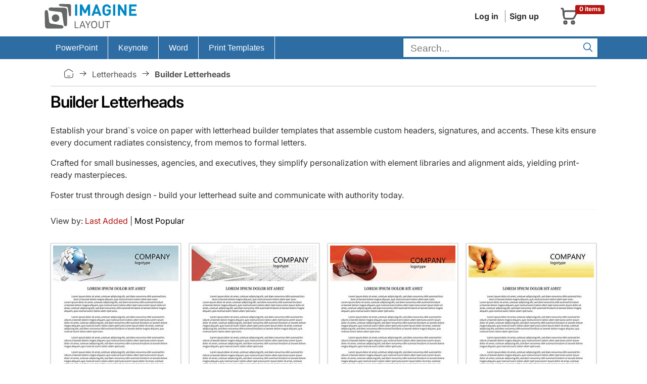

--- FILE ---
content_type: text/html; charset=UTF-8
request_url: https://imaginelayout.com/tags-builder/cat/letterheads/
body_size: 10238
content:
<!DOCTYPE html><html lang="en">
<head>
<meta charset="utf-8"><meta name="viewport" content="width=device-width, initial-scale=1, user-scalable=yes">
<!-- #linkpreload -->
<link rel="preconnect" href="https://static.imaginelayout.com" crossorigin="anonymous">
<link rel="preload" href="https://static.imaginelayout.com/static/fonts/iconly.woff2" as="font" type="font/woff2" crossorigin="anonymous">
<link rel="preload" href="https://static.imaginelayout.com/static/fonts/inter-lat-ext.woff2" as="font" type="font/woff2" crossorigin="anonymous">
<link rel="preload" href="https://static.imaginelayout.com/static/fonts/inter-lat.woff2" as="font" type="font/woff2" crossorigin="anonymous">
<!-- #end -->


    <title>Letterhead Builder Templates - Branded Stationery Kits</title>
<meta name="description" content="Design branded letterheads with our builder templates, combining headers, footers, and motifs. Essential for correspondence - build, customize, and print"><link rel="canonical" href="https://imaginelayout.com/tags-builder/cat/letterheads/"><!-- #linkicon -->
<link rel="icon" href="https://imaginelayout.com/assets/img/apple-touch-icon-32x32.png" sizes="32x32">
<link rel="shortcut icon" href="https://imaginelayout.com/assets/img/apple-touch-icon-32x32.png" type="image/x-icon">
<link href="https://imaginelayout.com/assets/img/icon-normal.png" rel="icon" sizes="128x128">
<link href="https://imaginelayout.com/assets/img/icon-normal.png" rel="icon" sizes="128x128">
<!-- #end -->

    <link rel="manifest" href="/manifest.json">
    <meta property="fb:admins" content="100009594636079">
    <meta property="fb:app_id" content="1386201988375164">
    <meta name="apple-mobile-web-app-title" content="Imaginelayout">
    <meta name="mobile-web-app-capable" content="yes">
<style>
        @font-face{font-display:swap;font-family:Inter;font-style:normal;font-weight:100 900;src:url(https://static.imaginelayout.com/static/fonts/inter-lat-ext.woff2) format("woff2");unicode-range:u+0100-02ba,u+02bd-02c5,u+02c7-02cc,u+02ce-02d7,u+02dd-02ff,u+0304,u+0308,u+0329,u+1d00-1dbf,u+1e00-1e9f,u+1ef2-1eff,u+2020,u+20a0-20ab,u+20ad-20c0,u+2113,u+2c60-2c7f,u+a720-a7ff}@font-face{font-display:swap;font-family:Inter;font-style:normal;font-weight:100 900;src:url(https://static.imaginelayout.com/static/fonts/inter-lat.woff2) format("woff2");unicode-range:u+00??,u+0131,u+0152-0153,u+02bb-02bc,u+02c6,u+02da,u+02dc,u+0304,u+0308,u+0329,u+2000-206f,u+20ac,u+2122,u+2191,u+2193,u+2212,u+2215,u+feff,u+fffd}
        @font-face{font-display:swap;font-family:Iconly;font-style:normal;font-weight:400;src:url(https://static.imaginelayout.com/static/fonts/iconly.eot);src:url(https://static.imaginelayout.com/static/fonts/iconly.eot?#iefix) format("embedded-opentype"),url(https://static.imaginelayout.com/static/fonts/iconly.woff2) format("woff2"),url(https://static.imaginelayout.com/static/fonts/iconly.woff) format("woff"),url(https://static.imaginelayout.com/static/fonts/iconly.ttf) format("truetype"),url(https://static.imaginelayout.com/static/images/iconly.svg#Iconly) format("svg")}[class*=" ico-"],[class=ico],[class^=ico-]{-moz-osx-font-smoothing:grayscale;-webkit-font-smoothing:antialiased;display:inline-block;font-family:Iconly!important;font-style:normal;font-variant:normal;font-weight:400;line-height:1;text-rendering:auto}.ico-linkedin:before{content:""}.ico-youtube:before{content:""}.ico-threads:before{content:""}.ico-instagram:before{content:""}.ico-twitterx:before{content:""}.ico-facebook:before{content:""}.ico-tumblr:before{content:""}.ico-pinterest:before{content:""}.ico-star:before{content:""}.ico-logo:before{content:""}.ico-home:before{content:""}.ico-menu:before{content:""}.ico-shopping-cart:before{content:""}.ico-account:before{content:""}.ico-arrow-right:before{content:""}.ico-search:before{content:""}.ico-tag:before{content:""}.ico-cart-plus:before{content:""}.ico-download:before{content:""}.ico-pencil:before{content:""}.ico-trash:before{content:""}.ico-sliders:before{content:""}.ico-cog:before{content:""}.ico-check:before{content:""}.ico-right:before{content:""}.ico-left:before{content:""}
</style>
<!-- #linkhead -->


<link rel="preload" href="https://imaginelayout.com/assets/css/im_icon.8facd6481528dc07d286.css" as="style" onload="this.onload=null;this.rel='stylesheet'">
<noscript><link href="https://imaginelayout.com/assets/css/im_icon.8facd6481528dc07d286.css" rel="stylesheet" media="all"></noscript>
<!-- #end -->


<!-- #scripthead --><!-- #end -->



<style>html{box-sizing:border-box;font-family:sans-serif;font-size:62.5%;line-height:1.15;overflow-y:scroll}body{font-feature-settings:"onum" 1;background-color:#fff;color:#333;font-family:Inter,apple-system,BlinkMacSystemFont,Helvetica Neue,Segoe UI,Fira Sans,Roboto,Oxygen,Ubuntu,Droid Sans,Arial,sans-serif;font-size:1.6em;font-weight:400;line-height:1.5;margin:0;overflow:hidden;text-rendering:optimizeLegibility;word-break:break-word}form{margin-top:0}article,aside,details,figcaption,figure,form,header,main,menu,nav,section,summary{display:block}a{color:#000;text-decoration:none}img{border-style:none;max-width:100%}div,div:after,div:before{box-sizing:border-box}dl,ol,ul{list-style:none;margin-top:0;padding-left:0}button,input,optgroup,select,textarea{font-family:inherit;font-size:100%;line-height:1.15;margin:0}button,input{overflow:visible}input:not([type]),input[type=color],input[type=date],input[type=datetime-local],input[type=datetime],input[type=email],input[type=month],input[type=number],input[type=password],input[type=search],input[type=tel],input[type=text],input[type=url],input[type=week],select,textarea{background-color:initial;border:.1rem solid #d1d1d1;border-radius:.4rem;box-shadow:none;box-sizing:initial;height:3.8rem;padding:.6rem 1rem .7rem;width:100%}.button,button,input[type=button],input[type=reset],input[type=submit]{background-color:#9b4dca;border:.1rem solid #9b4dca;border-radius:.4rem;color:#fff;cursor:pointer;display:inline-block;font-size:1.1rem;font-weight:700;height:3.8rem;letter-spacing:.1rem;line-height:3.8rem;padding:0 3rem;text-align:center;text-decoration:none;text-transform:uppercase;white-space:nowrap}.button,button,dd,dt,li{margin-bottom:1rem}button,input,select,textarea{line-height:inherit}.container{margin:0 auto;max-width:112rem;padding:0 2rem;position:relative;width:100%}.row{display:flex;flex-direction:column;padding:0;width:100%}@media (min-width:40rem){.row{flex-direction:row;margin-left:-1rem;width:calc(100% + 2rem)}}.header{margin-bottom:.5em}.topnav{align-items:center;color:#333;display:flex;float:right;margin-bottom:0;padding-bottom:0;text-align:right}.menu-account{margin-right:20px}.topnav a{background:0 0;color:#333;text-decoration:none}.menu-account a{border-left:1px solid grey;display:inline-block;margin-left:5px;margin-right:5px;padding-left:8px;padding-right:3px}.menu-account .btn-account{font-weight:700}.menu-account a:first-child{border-left:0}.logo-box{align-items:flex-end;display:flex;height:100%}#basket_c{align-items:center;border:1px solid #0000;display:flex;flex-direction:row;margin:.2em;padding:.5em;position:relative;width:100px}#basket_c .label-danger{display:block;position:absolute;right:0;top:10%}#basket_c,#basket_c a{color:#585858}#basket_c i{float:left;font-size:40px}.label{border-radius:.25em;display:inline;font-size:75%;font-weight:700;line-height:1;padding:.2em .6em .3em;vertical-align:initial}.label-danger{background-color:#b51611;color:#fff}#basket_c span{display:inline-block;float:left;margin-left:10px;text-align:left}#basket_c span span{margin-left:0}#nav,.nav li{position:relative}.row .col-xs-12{display:block;flex:1 1 auto;margin-left:0;max-width:100%;width:100%}.nav{font:1em Roboto,sans-serif;height:45px}.box li,.boxBody li,.list-unstyled,.nav,.nav li,.top-list{list-style:none}#nav ul{margin:0;padding:0}.nav li{border-right:1px solid #fff;display:flex;list-style:none;margin-bottom:0;padding-left:0}.nav li,.nav li a{float:left;margin-left:0}.nav li a{color:#fff;cursor:pointer;display:inline-block;font-weight:400;height:45px;line-height:45px;margin-right:0;outline:0;padding:0 20px;text-decoration:none;transition:background-color .5s ease}.nav .last{background-image:none;border:none;float:right}.nav>li>a>span{font-size:1em}.nav ul{background-color:#2e6da4;border-top:1px solid #fff;box-shadow:0 2px 16px -3px #000000bf;display:none;list-style-position:outside;list-style-type:none;margin:0;position:absolute;top:45px;width:14em}#searchForm{margin-bottom:0}.search-bar .text-input{background-color:#fff;border:1px solid #025f89;border-radius:0;color:#404040;font-size:1.2em;height:31px;margin-bottom:2px;margin-right:7px;margin-top:3px;padding:4px 30px 2px .71em;vertical-align:middle}@media (min-width:768px){.search-bar .text-input{width:240px}}@media (min-width:992px){.search-bar .text-input{width:340px}}@media (min-width:1200px){.search-bar .text-input{width:340px}}.search-bar .submit{background-color:initial;border:0;color:#2e6da4;cursor:pointer;font-size:20px;height:25px;outline:0;padding:0;position:absolute;right:9px;top:10px;width:35px}.menu-big{background-color:#2e6da4}.crumb{border-bottom:1px solid #c9c9c9;color:#545454;margin-bottom:7px;margin-top:7px;padding:11px 26px}.crumb a{color:#545454;text-transform:capitalize}.crumb .bc-home a{display:flex;float:left;margin:0;overflow-x:hidden;overflow-y:hidden;padding:0;text-decoration:none}.ico-home{font-size:20px}.item-prop{align-items:center;display:flex}.crumb a:after{content:"\e00e";display:inline-block;font-family:Iconly!important;font-size:20px;font-style:normal;font-variant:normal;font-weight:400;line-height:1;margin-left:8px;margin-right:8px;text-align:center;text-decoration:inherit;text-rendering:auto;text-transform:none;width:20px}.crumb a:after:hover,.crumb a:hover,.crumb a:hover:after{text-decoration:none}.breadcrumb-list{align-content:center;align-items:center;display:flex;flex-wrap:wrap}h1,h2,h3,h4,h5,h6{font-weight:300;letter-spacing:-.1rem;margin-bottom:2rem;margin-top:0}h1{color:#000;font-size:2em;font-weight:600;margin-block:.5em}.row .column{display:block;flex:1 1 auto;margin-left:0;max-width:100%;width:100%}@media (min-width:40rem){.row .column{margin-bottom:inherit;padding:0 1rem}}.row .column.column-20{flex:0 0 20%;max-width:20%}.row .column.column-33,.row .column.column-34{flex:0 0 33.3333%;max-width:33.3333%}.category-header{align-items:center;border:1px solid #ccc;border-top-left-radius:5px;border-top-right-radius:5px;display:flex;font-weight:700;height:40px;justify-content:flex-start;margin:0;padding:0;padding-inline:1em}li.types span{margin-left:5px;padding-top:3px}.boxBody{border-bottom:1px solid #ddd;border-left:1px solid #ddd;border-right:1px solid #ddd;padding:3px 5px}.boxBody ul{margin:0;padding:0}.boxBody li{border-bottom:1px dotted #8e8e8e;margin:2px;padding:4px 0}p{margin-top:0}hr{border:0;border-top:.1rem solid #f4f5f6;box-sizing:initial;height:0;margin:1rem 0;overflow:visible}.category-pages{margin-bottom:2em;margin-top:0;text-align:left;width:100%}.about-more{display:flex;flex-direction:column}.about-more p{margin:0}div.cont{height:50px}.read-more{align-self:flex-end;cursor:pointer;text-decoration:underline}.top-list{grid-gap:1em;display:grid;grid-template-columns:repeat(auto-fit,minmax(250px,1fr));list-style:none;margin:0;padding:0}.top-list li{margin:5px;position:relative;text-align:center}@supports (grid-gap:10px){.top-list li{margin:0}}@media (min-width:992px){.top-list li{margin:5px}@supports (grid-gap:10px){.top-list li{margin:0}}}@media (min-width:1200px){.top-list li{margin:5px}@supports (grid-gap:10px){.top-list li{margin:0}}}.top-list li{margin-bottom:1em;padding-bottom:20px}.top-list.product-list li{margin-bottom:2em;padding-bottom:20px;position:relative}.top-list.product-list li .list-tmpl,.top-list.product-list li img{transition:all .1s ease-out}@media (min-width:992px){.top-list.product-list li{margin:5px}@supports (grid-gap:10px){.top-list.product-list li{margin:0}}}@media (min-width:1200px){.top-list.product-list li{margin:5px}}.img-polaroid{background-color:#fff;background-image:url(https://static.imaginelayout.com/static/images/loader_slide.svg);background-position:center 50%;background-repeat:no-repeat;background-size:20%;border:1px solid #0003;box-shadow:0 1px 3px #0003;display:inline-block;flex:1;height:auto;line-height:1px;margin-bottom:3px;padding:4px}.sml.img-polaroid,.sml.img-polaroid picture{display:flex;flex:1}.sml.img-polaroid img{color:gray;display:block;font-size:.9em;height:auto;line-height:100%;overflow:hidden;width:100%;word-break:break-all}.media-box-content{background:#fff;color:#333;padding:10px .5em .5em;text-align:left}.media-box-list{padding-bottom:0}.media-box-id{color:#585858;font-size:1em;font-weight:400;margin-bottom:3px}.media-box-group,.price_regular{display:flex;justify-content:space-between}.price_regular{align-content:flex-end;align-items:center;color:#828282;flex-direction:row;font-size:14px;margin-top:.4em}.logo{aspect-ratio:200/60}.img_1120_362{aspect-ratio:1120/362}.img_300_169{aspect-ratio:300/169}.img_300_225{aspect-ratio:300/225}.img_600_338{aspect-ratio:600/338}.img_760_428{aspect-ratio:760/428}.img_760_570{aspect-ratio:760/570}.img_1280_720{aspect-ratio:1280/720}.img_280_158{aspect-ratio:280/158}.bottom-text{color:#333;font-size:1.5rem;line-height:1.5}.bottom-text li{margin-bottom:.1rem}.bottom-text ul{list-style:square inside}.bottom-text h2{color:#000;font-size:1.8rem}.bottom-text h2,.bottom-text h3{font-weight:400;letter-spacing:0}.bottom-text h3{color:#a41f1b;font-size:1.5rem;margin-bottom:.1rem}.bottom-text ol{list-style:decimal;margin-left:1em}.bottom-text ol p{margin:0}.nav ul li{float:none;width:100%}.nav li li{border-right:none}.new-products .related-title,.reviewed-products .related-title{margin-block:1em}.footer-connect{display:flex;font-size:32px;gap:7px}.buy-button .ico-download:before,.menu-account .ico-download:before{font-size:20px}.has-skeleton:after,.is-skeleton,.skeleton-block,.skeleton-lines>div{animation-duration:2s;animation-iteration-count:infinite;animation-name:pulsate;animation-timing-function:cubic-bezier(.4,0,.6,1);background-color:hsla(0,0%,95%,.722);box-shadow:none}.skeleton-block{color:#0000;overflow:hidden}.media-box-title{color:#333;font-size:.9em;font-weight:600;margin:0 auto;margin-block:.5em;max-width:100%}.media-box-id a:hover,.media-box-title a:hover,.media-box-type a:hover{color:#af0701;text-decoration:none}.ratings{vertical-align:middle;white-space:nowrap}.ratings,.ratings .item-rating{display:inline-block}.font_sxs{font-size:.8em;line-height:1.692em}.rating{flex-direction:row;justify-content:flex-start}.rating,.rating-wrap{column-gap:.5em;display:flex}.rating-wrap,.rating-wrap>span{align-items:center}.rating-wrap>span{display:flex;margin-left:10px}.pro-info{display:flex}@media (width <= 1000px){.pro-info{align-items:flex-start;flex-direction:column;row-gap:1em}}.pro-info .rating{align-items:center;column-gap:.5em;display:flex;justify-content:center;line-height:100%}#ProductDetail .pro-info .item-rating img{width:25px}.coupon-bg,.incoupon{margin-left:0;margin-right:0}.time{font-weight:700}.coupon-bg{background-color:#f3f3f3;border-radius:7px;color:#0e384c;display:flex;margin-top:1em}@media only screen and (max-width:480px){.coupon-bg{align-items:center;display:flex;margin-top:1em}}.coupon-bg .col-sm-3,.coupon-bg .col-sm-5,.coupon-bg .col-sm-7{padding-left:0;padding-right:0}.coupon-bg .col-sm-3{width:32%}@media only screen and (max-width:480px){.coupon-bg .col-sm-3{width:100%}}.coupon-bg .col-sm-7{width:50%}@media only screen and (max-width:480px){.coupon-bg .col-sm-7{width:100%}}.coupon-bg .proccent{background-color:#c9302c;border-bottom-left-radius:7px;border-top-left-radius:7px;color:#fff;display:flex;flex:1;flex-direction:column;font-family:Lobster,cursive;font-size:28px;height:100%;justify-content:center;text-align:center}.coupon-bg .coupon-text{padding:7px 0 7px 27px}@media only screen and (max-width:480px){.coupon-bg .proccent{border-radius:7px;padding:1em}.coupon-bg .coupon-text{padding:1em;text-align:center}#couponday{display:block}#splash_coupon_countdown{border-top:4px solid #fff;padding:.5em;text-align:center;width:100%}}.coupon-bg .coupon-text,.coupon-bg .incoupon .coupon-text{font-family:Lato,sans-serif;font-size:16px}.coupon-bg .incoupon .col-sm-8{padding-left:0;padding-right:0}.coupon-bg .incoupon .coupon-text{padding:7px}.coupon-bg .time{font-size:22px;padding:0 7px}.coupon-bg .coupon_countdown,.coupon-bg .time{font-family:Lato,sans-serif}.coupon-bg .coupon_countdown{font-size:14px;padding-top:7px}.coupon-bg .incoupon .coupon_countdown{padding-top:25px}.coupon-bg .strong-coupon,.h4{font-weight:700}</style>
<!-- #css --><link rel="preload" href="https://imaginelayout.com/assets/css/pro.list.8facd6481528dc07d286.css" as="style" onload="this.onload=null;this.rel='stylesheet'"><!-- #end -->
    <script type="application/ld+json" id="JsonBreadcrumb">{"@context":"http://schema.org","@type":"BreadcrumbList","itemListElement":[{"@type":"ListItem","position":1,"name":"Presentation templates stock","item":"https://imaginelayout.com/"},{"@type":"ListItem","position":2,"name":"Letterheads","item":"https://imaginelayout.com/letterheads-templates/"},{"@type":"ListItem","position":3,"name":"Builder Letterheads","item":"https://imaginelayout.com/tags-builder/cat/letterheads/"}]}</script>    <script type="application/ld+json">
    {"@context": "https://schema.org",
"@type": "WebSite",
"url": "https://imaginelayout.com/",
"potentialAction": {"@type": "SearchAction",
"target": {"@type": "EntryPoint",
"urlTemplate": "https://imaginelayout.com/search/?term={search_term_string}"},
"query-input": "required name=search_term_string"}}
</script>    <style>
        #search_sort_options .select {
            color: #b01511;
            background-color: white;
        }
    </style>
<script data-cfasync="false" nonce="ff9c11b2-af61-45a1-8d7b-bcbb62bbdbe9">try{(function(w,d){!function(j,k,l,m){if(j.zaraz)console.error("zaraz is loaded twice");else{j[l]=j[l]||{};j[l].executed=[];j.zaraz={deferred:[],listeners:[]};j.zaraz._v="5874";j.zaraz._n="ff9c11b2-af61-45a1-8d7b-bcbb62bbdbe9";j.zaraz.q=[];j.zaraz._f=function(n){return async function(){var o=Array.prototype.slice.call(arguments);j.zaraz.q.push({m:n,a:o})}};for(const p of["track","set","debug"])j.zaraz[p]=j.zaraz._f(p);j.zaraz.init=()=>{var q=k.getElementsByTagName(m)[0],r=k.createElement(m),s=k.getElementsByTagName("title")[0];s&&(j[l].t=k.getElementsByTagName("title")[0].text);j[l].x=Math.random();j[l].w=j.screen.width;j[l].h=j.screen.height;j[l].j=j.innerHeight;j[l].e=j.innerWidth;j[l].l=j.location.href;j[l].r=k.referrer;j[l].k=j.screen.colorDepth;j[l].n=k.characterSet;j[l].o=(new Date).getTimezoneOffset();if(j.dataLayer)for(const t of Object.entries(Object.entries(dataLayer).reduce((u,v)=>({...u[1],...v[1]}),{})))zaraz.set(t[0],t[1],{scope:"page"});j[l].q=[];for(;j.zaraz.q.length;){const w=j.zaraz.q.shift();j[l].q.push(w)}r.defer=!0;for(const x of[localStorage,sessionStorage])Object.keys(x||{}).filter(z=>z.startsWith("_zaraz_")).forEach(y=>{try{j[l]["z_"+y.slice(7)]=JSON.parse(x.getItem(y))}catch{j[l]["z_"+y.slice(7)]=x.getItem(y)}});r.referrerPolicy="origin";r.src="/cdn-cgi/zaraz/s.js?z="+btoa(encodeURIComponent(JSON.stringify(j[l])));q.parentNode.insertBefore(r,q)};["complete","interactive"].includes(k.readyState)?zaraz.init():j.addEventListener("DOMContentLoaded",zaraz.init)}}(w,d,"zarazData","script");window.zaraz._p=async d$=>new Promise(ea=>{if(d$){d$.e&&d$.e.forEach(eb=>{try{const ec=d.querySelector("script[nonce]"),ed=ec?.nonce||ec?.getAttribute("nonce"),ee=d.createElement("script");ed&&(ee.nonce=ed);ee.innerHTML=eb;ee.onload=()=>{d.head.removeChild(ee)};d.head.appendChild(ee)}catch(ef){console.error(`Error executing script: ${eb}\n`,ef)}});Promise.allSettled((d$.f||[]).map(eg=>fetch(eg[0],eg[1])))}ea()});zaraz._p({"e":["(function(w,d){})(window,document)"]});})(window,document)}catch(e){throw fetch("/cdn-cgi/zaraz/t"),e;};</script></head>
<body><header class="container header">
    <div class="row">
        <div class="column column-33">
            
            <a href="/" class="logo-box" title="imaginelayout">                    <img src="/assets/img/logo.svg" alt="imaginelayout" class="logo"
                             width="200" height="60"  fetchpriority=high>
                                </a>
                    </div>
        <div class="column">
            <div class="topnav">
                            <div class="menu-account">
<a href="/user/" class="btn-account">Log in</a><a href="/register/" class="btn-account">Sign up</a>                            </div>
                       <a href="/cart/" title="Shopping cart"><div id="basket_c"><i class="ico-shopping-cart" ></i>
        <span class="label label-danger">0 items</span></div></a>            </div>
        </div>
    </div>
</header>
<div class="menu-big"><div class="container">
<div class="row" id="nav">
<nav class="col-xs-12">
<ul class="nav"  itemscope itemtype="https://schema.org/SiteNavigationElement">
<li class="firstchild" > <meta itemprop="name" content="PowerPoint Templates"><a itemprop="url" href="https://imaginelayout.com/powerpoint-templates/" title="PowerPoint templates" ><span>PowerPoint</span></a><ul><li itemprop="name"><a itemprop="url" href="https://imaginelayout.com/powerpoint-templates/">PowerPoint Templates</a></li><li itemprop="name"><a itemprop="url" href="https://imaginelayout.com/powerpoint_diagram-templates/">PowerPoint Diagrams</a></li><li itemprop="name"><a itemprop="url" href="https://imaginelayout.com/powerpoint_maps-templates/">PowerPoint Maps</a></li><li itemprop="name"><a itemprop="url" href="https://imaginelayout.com/powerpoint_shape-templates/">PowerPoint Shapes</a></li><li itemprop="name"><a itemprop="url" href="https://imaginelayout.com/powerpoint_chart-templates/">PowerPoint Chart</a></li></ul></li><li  > <meta itemprop="name" content="Keynote Templates"><a itemprop="url" href="https://imaginelayout.com/keynote-templates/" title="Keynote Themes" ><span>Keynote</span></a><ul><li itemprop="name"><a itemprop="url" href="https://imaginelayout.com/keynote-templates/">Keynote Templates and Themes</a></li><li itemprop="name"><a itemprop="url" href="https://imaginelayout.com/keynote_diagrams-templates/">Keynote Diagrams</a></li><li itemprop="name"><a itemprop="url" href="https://imaginelayout.com/keynote_maps-templates/">Keynote Maps</a></li><li itemprop="name"><a itemprop="url" href="https://imaginelayout.com/keynote_charts-templates/">Keynote Charts</a></li><li itemprop="name"><a itemprop="url" href="https://imaginelayout.com/keynote_shapes-templates/">Keynote Shapes</a></li></ul></li><li  > <meta itemprop="name" content="Word Templates"><a itemprop="url" href="https://imaginelayout.com/word-templates/"><span>Word</span></a></li><li class="lastchild" > <meta itemprop="name" content="Print Templates Templates"><a itemprop="url" href="https://imaginelayout.com/brochures-templates/"><span>Print Templates</span></a><ul><li itemprop="name"><a itemprop="url" href="https://imaginelayout.com/brochures-templates/">Brochures</a></li><li itemprop="name"><a itemprop="url" href="https://imaginelayout.com/postcards-templates/">Postcards</a></li><li itemprop="name"><a itemprop="url" href="https://imaginelayout.com/business_cards-templates/">Business Cards</a></li><li itemprop="name"><a itemprop="url" href="https://imaginelayout.com/letterheads-templates/">Letterheads</a></li></ul></li><li class="last"><div class="search-bar">
<form action="/search/" class="active" id="searchForm">
<div class="form-container"><input type="text" placeholder="Search..." autocomplete="off" class="text-input"
                                   name="term" id="term" aria-label="search form" value="" required ><button type="submit"  class="submit" aria-label="Search"><i class="ico-search"></i></button></div>
</form></div>
</li>
</ul></nav></div></div></div><div class="container">
<nav class="crumb"><div class="breadcrumb-list"><a href="https://imaginelayout.com/" title="Presentation templates stock"><span class="ico-home"></span></a>  <a href="https://imaginelayout.com/letterheads-templates/" >Letterheads</a><b>Builder Letterheads</b></div></nav>
<div class="row"><div class="column">
<div itemscope itemtype="http://schema.org/ItemList">
<h1 itemprop="name">Builder Letterheads</h1>
<p>Establish your brand`s voice on paper with letterhead builder templates that assemble custom headers, signatures, and accents. These kits ensure every document radiates consistency, from memos to formal letters.</p> <p>Crafted for small businesses, agencies, and executives, they simplify personalization with element libraries and alignment aids, yielding print-ready masterpieces.</p> <p>Foster trust through design - build your letterhead suite and communicate with authority today.</p> <hr>
<div class="category-pages"><div class="subcolumns equalize subcr" id="search_sort_options">View by:  <span class="select">Last Added</span><span class="item-divider"> | </span><a href="/tags-builder/cat/letterheads/sort/popup/">Most Popular</a></div></div>
<div id="section" >
    <ul class="top-list"><li itemprop="itemListElement" itemscope itemtype="http://schema.org/ListItem">
<div class="list-tmpl">
<a href="https://imaginelayout.com/letterheads-template-4292/" title=" Secure Key Land Homes Letterhead Template" id="4292" itemprop="url" class="img-load sml img-polaroid">
<img src="https://static.imaginelayout.com/media/small/lt/00836/1.jpg"
class="img_300_388" loading="lazy" decoding="async"  width="300" height="388" alt="Secure Key Land Homes Letterhead Template" ></a><div class="media-box-content media-box-list">
<div class="rating">
                    <div class="rating-wrap">
                               <div class="ratings">
                                    <div class="inner_rating" title="5 out of 5 stars">
                                           <img src="/assets/img/star_5.svg" loading="lazy" width="68" height="13"  alt="like 5">
                                        </div>
                                    </div>
                                </div><span class="font_sxs">(400)</span> </div>
<div class="media-box-title" itemprop="name">Secure Key Land Homes Letterhead Template</div>
<div class="media-box-id">ID: #LT00836</div><div class="price_regular"><div class="money">$10.00</div></div>
</div><span content="10.00"></span>
<meta itemprop="position" content="0"></div></li><li itemprop="itemListElement" itemscope itemtype="http://schema.org/ListItem">
<div class="list-tmpl">
<a href="https://imaginelayout.com/letterheads-template-4291/" title=" Economic Recession Letterhead Template" id="4291" itemprop="url" class="img-load sml img-polaroid">
<img src="https://static.imaginelayout.com/media/small/lt/00834/1.jpg"
class="img_300_388" loading="lazy" decoding="async"  width="300" height="388" alt="Economic Recession Letterhead Template" ></a><div class="media-box-content media-box-list">
<div class="rating">
                    <div class="rating-wrap">
                               <div class="ratings">
                                    <div class="inner_rating" title="2 out of 5 stars">
                                           <img src="/assets/img/star_2.svg" loading="lazy" width="68" height="13"  alt="like 2">
                                        </div>
                                    </div>
                                </div><span class="font_sxs">(191)</span> </div>
<div class="media-box-title" itemprop="name">Economic Recession Letterhead Template</div>
<div class="media-box-id">ID: #LT00834</div><div class="price_regular"><div class="money">$10.00</div></div>
</div><span content="10.00"></span>
<meta itemprop="position" content="1"></div></li><li itemprop="itemListElement" itemscope itemtype="http://schema.org/ListItem">
<div class="list-tmpl">
<a href="https://imaginelayout.com/letterheads-template-4209/" title=" Robust Builder Helmet Letterhead Template" id="4209" itemprop="url" class="img-load sml img-polaroid">
<img src="https://static.imaginelayout.com/media/small/lt/00672/1.jpg"
class="img_300_388" loading="lazy" decoding="async"  width="300" height="388" alt="Robust Builder Helmet Letterhead Template" ></a><div class="media-box-content media-box-list">
<div class="rating">
                    <div class="rating-wrap">
                               <div class="ratings">
                                    <div class="inner_rating" title="4 out of 5 stars">
                                           <img src="/assets/img/star_4.svg" loading="lazy" width="68" height="13"  alt="like 4">
                                        </div>
                                    </div>
                                </div><span class="font_sxs">(1107)</span> </div>
<div class="media-box-title" itemprop="name">Robust Builder Helmet Letterhead Template</div>
<div class="media-box-id">ID: #LT00672</div><div class="price_regular"><div class="money">$12.00</div></div>
</div><span content="12.00"></span>
<meta itemprop="position" content="2"></div></li><li itemprop="itemListElement" itemscope itemtype="http://schema.org/ListItem">
<div class="list-tmpl">
<a href="https://imaginelayout.com/letterheads-template-4203/" title=" Tape Measure Letterhead Template" id="4203" itemprop="url" class="img-load sml img-polaroid">
<img src="https://static.imaginelayout.com/media/small/lt/00649/1.jpg"
class="img_300_388" loading="lazy" decoding="async"  width="300" height="388" alt="Tape Measure Letterhead Template" ></a><div class="media-box-content media-box-list">
<div class="rating">
                    <div class="rating-wrap">
                               <div class="ratings">
                                    <div class="inner_rating" title="3 out of 5 stars">
                                           <img src="/assets/img/star_3.svg" loading="lazy" width="68" height="13"  alt="like 3">
                                        </div>
                                    </div>
                                </div><span class="font_sxs">(1121)</span> </div>
<div class="media-box-title" itemprop="name">Tape Measure Letterhead Template</div>
<div class="media-box-id">ID: #LT00649</div><div class="price_regular"><div class="money">$8.00</div></div>
</div><span content="8.00"></span>
<meta itemprop="position" content="3"></div></li><li itemprop="itemListElement" itemscope itemtype="http://schema.org/ListItem">
<div class="list-tmpl">
<a href="https://imaginelayout.com/letterheads-template-4200/" title=" Construction Tools Letterhead Template" id="4200" itemprop="url" class="img-load sml img-polaroid">
<img src="https://static.imaginelayout.com/media/small/lt/00646/1.jpg"
class="img_300_388" loading="lazy" decoding="async"  width="300" height="388" alt="Construction Tools Letterhead Template" ></a><div class="media-box-content media-box-list">
<div class="rating">
                    <div class="rating-wrap">
                               <div class="ratings">
                                    <div class="inner_rating" title="3 out of 5 stars">
                                           <img src="/assets/img/star_3.svg" loading="lazy" width="68" height="13"  alt="like 3">
                                        </div>
                                    </div>
                                </div><span class="font_sxs">(382)</span> </div>
<div class="media-box-title" itemprop="name">Construction Tools Letterhead Template</div>
<div class="media-box-id">ID: #LT00646</div><div class="price_regular"><div class="money">$10.00</div></div>
</div><span content="10.00"></span>
<meta itemprop="position" content="4"></div></li><li itemprop="itemListElement" itemscope itemtype="http://schema.org/ListItem">
<div class="list-tmpl">
<a href="https://imaginelayout.com/letterheads-template-4168/" title=" Dynamic Electrician Distribution Letterhead" id="4168" itemprop="url" class="img-load sml img-polaroid">
<img src="https://static.imaginelayout.com/media/small/lt/00574/1.jpg"
class="img_300_388" loading="lazy" decoding="async"  width="300" height="388" alt="Dynamic Electrician Distribution Letterhead" ></a><div class="media-box-content media-box-list">
<div class="rating">
                    <div class="rating-wrap">
                               <div class="ratings">
                                    <div class="inner_rating" title="4 out of 5 stars">
                                           <img src="/assets/img/star_4.svg" loading="lazy" width="68" height="13"  alt="like 4">
                                        </div>
                                    </div>
                                </div><span class="font_sxs">(60)</span> </div>
<div class="media-box-title" itemprop="name">Dynamic Electrician Distribution Letterhead</div>
<div class="media-box-id">ID: #LT00574</div><div class="price_regular"><div class="money">$12.00</div></div>
</div><span content="12.00"></span>
<meta itemprop="position" content="5"></div></li><li itemprop="itemListElement" itemscope itemtype="http://schema.org/ListItem">
<div class="list-tmpl">
<a href="https://imaginelayout.com/letterheads-template-4144/" title=" Serene Nature-Inspired Letterhead Template" id="4144" itemprop="url" class="img-load sml img-polaroid">
<img src="https://static.imaginelayout.com/media/small/lt/00323/1.jpg"
class="img_300_388" loading="lazy" decoding="async"  width="300" height="388" alt="Serene Nature-Inspired Letterhead Template" ></a><div class="media-box-content media-box-list">
<div class="rating">
                    <div class="rating-wrap">
                               <div class="ratings">
                                    <div class="inner_rating" title="4 out of 5 stars">
                                           <img src="/assets/img/star_4.svg" loading="lazy" width="68" height="13"  alt="like 4">
                                        </div>
                                    </div>
                                </div><span class="font_sxs">(592)</span> </div>
<div class="media-box-title" itemprop="name">Serene Nature-Inspired Letterhead Template</div>
<div class="media-box-id">ID: #LT00323</div><div class="price_regular"><div class="money">$10.00</div></div>
</div><span content="10.00"></span>
<meta itemprop="position" content="6"></div></li></ul><br></div>
    <nav></nav>
<br>
<hr>
<h2>Cohesive Branding Essentials</h2> <p>Builders offer motif mixers for unique combos, eclipsing static letterheads. Include bleed setups for pro printing, with variable data for personalization.</p> <p>Benefits: Template inheritance for series consistency, and digital variants for emails. Elevate from plain to purposeful.</p> <h2>Use Cases in Communication</h2> <p>Agencies send proposals with evolving headers tracking versions. Nonprofits correspond on themed pads for campaigns.</p> <ol> <li><strong>Legal:</strong> Secure footers with disclaimers.</li> <li><strong>Retail:</strong> Promo motifs for seasonal mailers.</li> <li><strong>Healthcare:</strong> Compliant layouts for patient forms.</li> </ol> <p>Universal for official exchanges.</p> <h2>Branding Guidelines</h2> <p>Anchor logos top-center, limit colors to brand palette. Builders auto-apply, plus font pairings for harmony. Ensure legibility at reductions.</p> <p>Distinct: Watermark generators for subtlety. Scale elements proportionally for multi-page docs.</p> <p>Create now - <strong>build a letterhead template</strong>.</p> <h2>Examples of Elegance</h2> <p>A winery layered vine motifs over classic headers for invites. Architects built blueprint-style footers for bids.</p> <p>Playfully, bakers added aroma icons for recipe shares. Creativity flows.</p> <h3>Ahead of Basics</h3> <p>Stock headers lack flair; builders provide dynamic layers, with export to InDesign. Superior scalability.</p> <p>Brand boldly - <strong>access letterhead builders</strong>.</p> <h2>Frequently Asked Questions</h2> <script type="application/ld+json">{"@context": "https://schema.org", "@type": "FAQPage", "mainEntity":[{ "@type": "Question", "name": "What elements can I build?", "acceptedAnswer":{"@type": "Answer", "text": "Headers, footers, watermarks, and decorative borders."}},{"@type": "Question", "name": "Are they printable?", "acceptedAnswer":{"@type": "Answer", "text": "Yes, with full CMYK and trim specs."}},{"@type": "Question", "name": "Can I use for email?", "acceptedAnswer":{"@type": "Answer", "text": "HTML exports mimic print versions."}},{"@type": "Question", "name": "How to add variable text?", "acceptedAnswer":{"@type": "Answer", "text": "Merge fields for personalized batches."}}]}</script> <p>Assemble your identity - starters await.</p> </div>
<div class="tagcloud box-tag"><span><a href="/tags-document/cat/letterheads/" class="tag3" title="Document Letterheads">document</a></span>
<span><a href="/tags-love/cat/letterheads/" class="tag6" title="Love Letterheads">love</a></span>
<span><a href="/tags-valentines-days/cat/letterheads/" class="tag10" title="Valentines Days Letterheads">valentines days</a></span>
<span><a href="/tags-printing/cat/letterheads/" class="tag3" title="Printing Letterheads">printing</a></span>
<span><a href="/tags-card/cat/letterheads/" class="tag8" title="Card Letterheads">card</a></span>
<span><a href="/tags-business/cat/letterheads/" class="tag1" title="Business Letterheads">business</a></span>
<span><a href="/tags-world/cat/letterheads/" class="tag9" title="World Letterheads">world</a></span>
<span><a href="/tags-online/cat/letterheads/" class="tag7" title="Online Letterheads">online</a></span>
<span><a href="/tags-birthday/cat/letterheads/" class="tag10" title="Birthday Letterheads">birthday</a></span>
<span><a href="/tags-company/cat/letterheads/" class="tag10" title="Company Letterheads">company</a></span>
</div></div></div></div>
<div class="footer-bg">
<div class="container">
<footer>

    <div class="row">
        <div class="column">
            <div class="title">Connect</div>
            <div class="footer-connect"><a class="link" title="Subscribe on YouTube" rel="noopener noreferrer nofollow" target="_blank"
                    href="https://www.youtube.com/imaginelayout?sub_confirmation=1">
                    <i class="ico-youtube"></i>
                </a><a class="link"  rel="noopener noreferrer nofollow" target="_blank"  href="https://www.instagram.com/imaginelayouts/"
                       title="Follow us on Instagram"><i class="ico-instagram"></i></a>
                <a class="link"  rel="noopener noreferrer nofollow" target="_blank"  href="https://www.pinterest.com/imaginelayout/"
                                                                                          title="Imaginelayout Pinterest Account"><i class="ico-pinterest"></i></a>
                <a class="link"  rel="noopener noreferrer nofollow" target="_blank"  href="https://www.facebook.com/imaginelayout"
                   title="Imaginelayout Facebook Account"><i class="ico-facebook"></i></a>
            </div>
        </div>

        <div class="column">
            <div class="title">Navigation</div>
            <ul>
            <li><a href="/powerpoint-templates/">Powerpoint templates</a></li>
            <li><a href="/keynote-templates/">Keynote Templates and Themes</a></li>
            <li><a href="/templates-features/">Templates Features</a></li>
</ul>
        </div>
        <div class="column">
            <div class="title">About</div>
            <ul>
            <li><a href="/privacy-policy/">Privacy Policy</a></li>
            <li><a href="/refund-policy/">Refund policy</a></li>
            <li><a href="/shipping-policy/">Shipping Policy</a></li>
            <li><a href="/terms/">Terms of Use</a></li>
            <li><a href="/templates-features/">Templates Features</a></li>
            </ul>
        </div>
        <div class="column">
            <div class="title">Help</div>
            <ul>
            <li><a href="/contact-us/">Contact</a></li>
            <li><a href="/faq/">FAQ</a></li>
            <li><a href="/custom-design-services/">Services</a></li>
            </ul>
        </div>

    </div>
</footer></div>    <div class="sub-footer">
        <div class="container">
            <div class="row">
                <div class="column">
                        <p>Copyright &copy; 2009-2026 ImagineLayout All rights reserved.</p>
                </div>
                <div class="column">
                    <div class="payment-card-bottom">
                        <img src="https://imaginelayout.com/assets/img/payment1.svg" loading="lazy" decoding="async" width="40" height="40" alt="Visa Payment">
                        <img src="https://imaginelayout.com/assets/img/payment2.svg" loading="lazy" decoding="async" width="40" height="40" alt="Mastercard Payment">
                        <img src="https://imaginelayout.com/assets/img/payment3.svg" loading="lazy" decoding="async" width="40" height="40" alt="Paypal Payment">
                        <img src="https://imaginelayout.com/assets/img/payment4.svg" loading="lazy" decoding="async" width="40" height="40" alt="American express Payment">
                        <img src="https://imaginelayout.com/assets/img/payment5.svg" loading="lazy" decoding="async" width="46" height="40" alt="Discover Payment">

                    </div>
                </div>
            </div>
        </div>
    </div>
</div>
<div id="coupontSetting" data-template="0"></div>



<!-- #scripts --><script src="https://imaginelayout.com/assets/js/react.min.js"></script>
<script src="https://imaginelayout.com/assets/js/react-dom.min.js"></script><script src="https://imaginelayout.com/assets/js/vendor.8facd6481528dc07d286.js"></script><script src="https://imaginelayout.com/assets/js/list.page.8facd6481528dc07d286.js"></script><!-- #end -->


<script defer src="https://static.cloudflareinsights.com/beacon.min.js/vcd15cbe7772f49c399c6a5babf22c1241717689176015" integrity="sha512-ZpsOmlRQV6y907TI0dKBHq9Md29nnaEIPlkf84rnaERnq6zvWvPUqr2ft8M1aS28oN72PdrCzSjY4U6VaAw1EQ==" data-cf-beacon='{"version":"2024.11.0","token":"ff84750697da4703b97ebea2dd19e9c1","r":1,"server_timing":{"name":{"cfCacheStatus":true,"cfEdge":true,"cfExtPri":true,"cfL4":true,"cfOrigin":true,"cfSpeedBrain":true},"location_startswith":null}}' crossorigin="anonymous"></script>
</body>
</html>

--- FILE ---
content_type: image/svg+xml
request_url: https://imaginelayout.com/assets/img/payment2.svg
body_size: 3005
content:
<svg width="2.5em" height="2.5em" viewBox="0 0 512 512" xmlns="http://www.w3.org/2000/svg"><path d="M7.9 256C7.9 119 119 7.9 256 7.9S504.1 119 504.1 256 393 504.1 256 504.1 7.9 393 7.9 256z" fill="#3C80AD"/><path d="M174.9 135.6C112.3 136 61.6 187 61.6 249.9c0 63.1 51.1 114.2 114 114.2 29.5 0 56.4-11.3 76.7-29.8 4.2-3.8 8-7.9 11.6-12.2h-23.4c-3.1-3.8-6-7.7-8.5-11.8h40.3c2.5-3.9 4.7-8 6.6-12.2h-53.6c-1.8-3.9-3.4-7.9-4.8-12h63.1c3.8-11.4 5.9-23.6 5.9-36.2 0-8.4-.9-16.6-2.6-24.5h-69.7c.9-4.1 2-8.1 3.2-12h63.1c-1.4-4.2-3.1-8.3-4.9-12.2h-53.4c1.9-4.1 4.1-8.1 6.5-12H272c-2.7-4.3-5.6-8.4-8.8-12.2h-22.4c3.5-4.1 7.3-8 11.4-11.5-20.3-18.5-47.2-29.8-76.7-29.8-.1-.1-.3-.1-.6-.1z" fill="#931B1D"/><path d="M442.6 249.9c0 63.1-51 114.3-114 114.3s-114-51.1-114-114.2 51-114.3 114-114.3c62.9-.1 114 51 114 114.2 0-.1 0 0 0 0z" fill="#F16622"/><path d="M442.6 251.2c0 63.1-51 114.3-114 114.3s-114-51.1-114-114.2v-.1c0-63.1 51-114.3 114-114.3 62.9 0 114 51.1 114 114.3 0-.1 0-.1 0 0z" fill="#F7981D"/><path d="M174.9 136.9c-62.6.4-113.3 51.4-113.3 114.3 0 63.1 51.1 114.3 114 114.3 29.5 0 56.4-11.3 76.7-29.8 4.2-3.8 8-7.9 11.6-12.2h-23.4c-3.1-3.8-6-7.7-8.5-11.8h40.3c2.5-3.9 4.7-8 6.6-12.2h-53.6c-1.8-3.9-3.4-7.9-4.8-12h63.1c3.8-11.4 5.9-23.6 5.9-36.2 0-8.4-.9-16.6-2.6-24.5h-69.7c.9-4.1 2-8.1 3.2-12h63.1c-1.4-4.2-3.1-8.3-4.9-12.2h-53.4c1.9-4.1 4.1-8.1 6.5-12H272c-2.7-4.3-5.6-8.4-8.8-12.2h-22.4c3.5-4.1 7.3-8 11.4-11.5-20.3-18.5-47.2-29.8-76.7-29.8-.1-.2-.3-.2-.6-.2z" fill="#CB2026"/><path d="M216.6 280.3l1.5-10.3c-.8 0-2.1.4-3.1.4-4.2 0-4.7-2.2-4.4-3.9l3.4-21.1h6.4l1.5-11.4h-6.1l1.2-7.1h-12c-.3.3-7.2 40-7.2 44.8 0 7.2 4 10.4 9.7 10.3 4.5-.2 7.9-1.4 9.1-1.7zm3.9-19.8c0 17.2 11.3 21.3 21 21.3 8.9 0 12.8-2 12.8-2l2.1-11.7s-6.8 3-12.9 3c-13 0-10.7-9.7-10.7-9.7h24.7s1.6-7.9 1.6-11.1c0-8-4-17.8-17.3-17.8-12.3 0-21.3 13.1-21.3 28zm21.3-17.1c6.8 0 5.6 7.7 5.6 8.3h-13.5c0-.8 1.3-8.3 7.9-8.3zm76.8 36.9l2.2-13.3s-6 3-10 3c-8.6 0-12.1-6.6-12.1-13.7 0-14.4 7.4-22.3 15.7-22.3 6.2 0 11.1 3.5 11.1 3.5l2-12.9s-7.4-3-13.7-3c-14 0-27.7 12.2-27.7 35.1 0 15.2 7.4 25.2 21.9 25.2 4.1 0 10.6-1.6 10.6-1.6zm-168.7-47.6c-8.3 0-14.7 2.7-14.7 2.7l-1.8 10.5s5.3-2.1 13.2-2.1c4.5 0 7.8.5 7.8 4.2 0 2.2-.4 3.1-.4 3.1s-3.6-.3-5.2-.3c-10.5 0-21.5 4.5-21.5 18 0 10.7 7.2 13.1 11.7 13.1 8.6 0 12.2-5.6 12.5-5.6l-.4 4.7h10.7l4.8-33.5c0-14.4-12.4-14.8-16.7-14.8zm2.6 27.2c.2 2.1-1.3 11.6-8.6 11.6-3.8 0-4.8-2.9-4.8-4.6 0-3.3 1.8-7.3 10.7-7.3 2.1 0 2.3.3 2.7.3zm25.4 21.6c2.7 0 18.4.7 18.4-15.5 0-15.1-14.5-12.1-14.5-18.2 0-3 2.4-4 6.7-4 1.7 0 8.3.6 8.3.6l1.5-10.7s-4.3-.9-11.2-.9c-9 0-18.1 3.6-18.1 15.9 0 13.9 15.2 12.5 15.2 18.4 0 3.9-4.2 4.2-7.5 4.2-5.7 0-10.8-1.9-10.8-1.9l-1.6 10.6c.3.1 3.4 1.5 13.6 1.5zM419.2 223l-2.6 16.3s-4.6-6.3-11.7-6.3c-11.1 0-20.4 13.4-20.4 28.9 0 10 4.9 19.7 15.1 19.7 7.3 0 11.3-5.1 11.3-5.1l-.5 4.3h11.8l9.3-57.8h-12.3zm-5.6 31.8c0 6.4-3.2 15-9.8 15-4.4 0-6.4-3.7-6.4-9.4 0-9.4 4.2-15.7 9.6-15.7 4.3 0 6.6 3 6.6 10.1zM84.2 280.9l7.4-43.7 1.1 43.7h8.4l15.6-43.7-6.9 43.7h12.4l9.6-57.9h-19.2l-12 35.5-.7-35.5H82.2l-9.7 57.9h11.7zm187 .1c3.5-20.1 4.2-36.5 12.6-33.5 1.5-7.8 2.9-10.8 4.5-14.1 0 0-.8-.2-2.3-.2-5.4 0-9.5 7.4-9.5 7.4l1.1-6.8h-11.3l-7.6 47.1h12.5zm75.5-48.3c-8.3 0-14.7 2.7-14.7 2.7l-1.8 10.5s5.3-2.1 13.2-2.1c4.5 0 7.8.5 7.8 4.2 0 2.2-.4 3.1-.4 3.1s-3.6-.3-5.2-.3c-10.5 0-21.5 4.5-21.5 18 0 10.7 7.2 13.1 11.7 13.1 8.6 0 12.3-5.6 12.4-5.6l-.4 4.7h10.7l4.8-33.5c0-14.4-12.3-14.8-16.6-14.8zm2.6 27.2c.2 2.1-1.3 11.6-8.6 11.6-3.8 0-4.7-2.9-4.7-4.6 0-3.3 1.8-7.3 10.7-7.3 2 0 2.2.3 2.6.3zm23.8 21.1c3.5-20.1 4.2-36.5 12.6-33.5 1.5-7.8 2.9-10.8 4.5-14.1 0 0-.8-.2-2.3-.2-5.4 0-9.5 7.4-9.5 7.4l1.1-6.8h-11.3l-7.6 47.1h12.5z" fill="#FFF"/></svg>

--- FILE ---
content_type: image/svg+xml
request_url: https://imaginelayout.com/assets/img/star_5.svg
body_size: 1615
content:
<svg width="68" height="13" xmlns="http://www.w3.org/2000/svg" viewBox="0 0 47.94 47.94"><path fill="#e6c553" d="m-73.715 2.486 5.407 10.956a2.58 2.58 0 0 0 1.944 1.412l12.091 1.757c2.118.308 2.963 2.91 1.431 4.403l-8.749 8.528a2.582 2.582 0 0 0-.742 2.285l2.065 12.042c.362 2.109-1.852 3.717-3.746 2.722l-10.814-5.685a2.585 2.585 0 0 0-2.403 0l-10.814 5.685c-1.894.996-4.108-.613-3.746-2.722l2.065-12.042a2.582 2.582 0 0 0-.742-2.285l-8.749-8.528c-1.532-1.494-.687-4.096 1.431-4.403l12.091-1.757a2.58 2.58 0 0 0 1.944-1.412l5.407-10.956c.946-1.919 3.682-1.919 4.629 0zm50 0 5.407 10.956a2.58 2.58 0 0 0 1.944 1.412l12.091 1.757c2.118.308 2.963 2.91 1.431 4.403l-8.749 8.528a2.582 2.582 0 0 0-.742 2.285l2.065 12.042c.362 2.109-1.852 3.717-3.746 2.722l-10.814-5.685a2.585 2.585 0 0 0-2.403 0l-10.814 5.685c-1.894.996-4.108-.613-3.746-2.722l2.065-12.042a2.582 2.582 0 0 0-.742-2.285l-8.749-8.528c-1.532-1.494-.687-4.096 1.431-4.403l12.091-1.757a2.58 2.58 0 0 0 1.944-1.412l5.407-10.956c.946-1.919 3.682-1.919 4.629 0zm50 0 5.407 10.956a2.58 2.58 0 0 0 1.944 1.412l12.091 1.757c2.118.308 2.963 2.91 1.431 4.403l-8.749 8.528a2.582 2.582 0 0 0-.742 2.285l2.065 12.042c.362 2.109-1.852 3.717-3.746 2.722l-10.814-5.685a2.585 2.585 0 0 0-2.403 0l-10.814 5.685c-1.894.996-4.108-.613-3.746-2.722l2.065-12.042a2.582 2.582 0 0 0-.742-2.285L.783 21.014c-1.532-1.494-.687-4.096 1.431-4.403l12.091-1.757a2.58 2.58 0 0 0 1.944-1.412l5.407-10.956c.946-1.919 3.682-1.919 4.629 0zm50 0 5.407 10.956a2.58 2.58 0 0 0 1.944 1.412l12.091 1.757c2.118.308 2.963 2.91 1.431 4.403l-8.749 8.528a2.582 2.582 0 0 0-.742 2.285l2.065 12.042c.362 2.109-1.852 3.717-3.746 2.722l-10.814-5.685a2.585 2.585 0 0 0-2.403 0l-10.814 5.685c-1.894.996-4.108-.613-3.746-2.722l2.065-12.042a2.582 2.582 0 0 0-.742-2.285l-8.749-8.528c-1.532-1.494-.687-4.096 1.431-4.403l12.091-1.757a2.58 2.58 0 0 0 1.944-1.412l5.407-10.956c.946-1.919 3.682-1.919 4.629 0zm50 0 5.407 10.956a2.58 2.58 0 0 0 1.944 1.412l12.091 1.757c2.118.308 2.963 2.91 1.431 4.403l-8.749 8.528a2.582 2.582 0 0 0-.742 2.285l2.065 12.042c.362 2.109-1.852 3.717-3.746 2.722l-10.814-5.685a2.585 2.585 0 0 0-2.403 0l-10.814 5.685c-1.894.996-4.108-.613-3.746-2.722l2.065-12.042a2.582 2.582 0 0 0-.742-2.285l-8.749-8.528c-1.532-1.494-.687-4.096 1.431-4.403l12.091-1.757a2.58 2.58 0 0 0 1.944-1.412l5.407-10.956c.946-1.919 3.682-1.919 4.629 0z"/></svg>